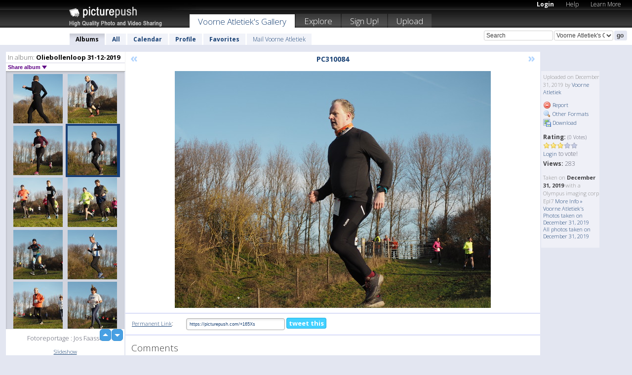

--- FILE ---
content_type: text/html; charset=UTF-8
request_url: https://voorneatletiek.picturepush.com/album/1826809/16227624/Oliebollenloop-31-12-2019/PC310084.html
body_size: 6260
content:

        
                





        
	

        
    
                    
                        
           
                   
                    
                                    
        
            
           
            
                        
                
    <html xml:lang="en" lang="en">
    <head>

<meta name="viewport" content="width=device-width, initial-scale=1, maximum-scale=1"></meta>

 	<title>
    
        PC310084 Oliebollenloop 31-12-2019 Photo album by  Voorne Atletiek   
        
                        
        
        
        
        </title>	
        
       
<script type="text/javascript" src="https://ajax.googleapis.com/ajax/libs/jquery/1.4.3/jquery.min.js"></script>
	<script type="text/javascript" src="/consyn/base.js?v18"></script>
 
<script type="text/javascript">Consyn.start('/consyn',[],{usedefault:true});</script>


    	<link rel="stylesheet" href="https://picturepush.com/style/base3.css?v1698485769" type="text/css" />
    <link rel="stylesheet" href="https://picturepush.com/themes/picturepush/skins/black/style/colors.css?v6" type="text/css" id="skinStylesheet" />
    
    
    
    <link rel="alternate" title="PicturePush RSS feed" type="application/rss+xml" href="/user_rss.php" />
    
    <link rel="shortcut icon" href="/favicon.ico" /> 
    
    <meta http-equiv="Content-Type" content="text/html; charset=UTF-8"></meta>
    <meta name="verify-v1" content="njdKWUPFl93zsvYeC3/6WK2Yy7xOnZaHn5GfLDQdHTw="></meta>
    
    <meta name="keywords" content="PC310084, Oliebollenloop 31-12-2019, Voorne Atletiek, free, photo, image, upload, quality, pro"></meta>
                
<link href="https://vjs.zencdn.net/5.19.2/video-js.css" rel="stylesheet" />

    	
	<meta property="og:title" content="PC310084.JPG"></meta>
        <meta property="og:type" content="article"></meta>
        <meta property="og:url" content="https://voorneatletiek.picturepush.com/album/1826809/16227624/Oliebollenloop-31-12-2019/PC310084.html"></meta>
        <meta property="og:image" content="https://www1.picturepush.com/photo/a/16227624/640/Oliebollenloop-31-12-2019/PC310084.jpg"></meta>
        <meta property="og:site_name" content="PicturePush"></meta>
        <meta property="og:description" content=" by Voorne Atletiek In Oliebollenloop 31-12-2019 Album - Fotoreportage : Jos Faasse"></meta>
	<meta property="fb:app_id" content="223717607720914"></meta>


             




    
  </head>
  <body style="position: relative;">

  <div id="bg" style="opacity: 0.9;filter: blur(5px); -webkit-filter: blur(5px); -moz-filter: blur(5px); -o-filter: blur(5px); -ms-filter: blur(5px); position: absolute; width: 100%; min-height: 100%; left:0; bottom:0; right:0;"></div>

  <div id="container">
    <div id="header">
        
        
        <div id="logo"><a href="https://picturepush.com/"><img src="https://picturepush.com/themes/picturepush/skins/black/img/logo4.jpg?v3" alt="PicturePush - High Quality Photo Upload and Sharing" id="skinLogo" /></a></div>
        <ul id="personalMenu" class="menu">
            
                                    
                        
            
                
            
            
             <li><a href="https://picturepush.com/login">Login</a></li>            
            
            <li><a href="https://picturepush.com/help" style="font-weight: normal;">Help</a></li><li><a href="https://picturepush.com/tour" style="font-weight: normal;">Learn More</a></li>            
           
            
            
        </ul>


        
        <ul id="mainmenu">
                            <li class="active"><h1><a href="https://voorneatletiek.picturepush.com/">Voorne Atletiek's Gallery</a></h1></li>
                
                        
              
            <li><a href="https://picturepush.com/explore">Explore</a></li><li><a href="https://picturepush.com/signup">Sign Up!</a></li><li><a href="https://picturepush.com/up">Upload</a></li>                      
        </ul>

                
    <div class="searchBox">
        <form name="findlogin" action="https://picturepush.com/search" method="get">
             
            
            <input type="text" name="q" style="width: 140px" value="Search" onclick="if(this.value=='Search'){this.focus(); this.select();}" /><select name="clid" style="width: 120px">
                <option value="">All galleries</option>
                                <option value="598" selected="selected">Voorne Atletiek's Gallery</option>            </select><input type="submit" class="button" value="go" />
        </form>
    
    </div>
                
        <div id="userMenu">
            <ul class="menu">
            
                                
                            
            
                            
                
                                    <li class="active"><a href="https://voorneatletiek.picturepush.com/">Albums</a></li><li><a href="https://voorneatletiek.picturepush.com/all">All</a></li><li><a href="https://voorneatletiek.picturepush.com/calendar">Calendar</a></li><li><a href="https://voorneatletiek.picturepush.com/profile">Profile</a></li><li><a href="https://voorneatletiek.picturepush.com/favorites">Favorites</a></li> 
                                
                 
		                   
                    <li class="other"><a href="https://voorneatletiek.picturepush.com/mail">Mail Voorne Atletiek</a></li>
                                 
                
                
            </ul>



        </div>
    
    </div>
    
    

              

    
    
    <div id="content" class="content-set">

    
                                

	
                
        <div id="column1wrap"><div id="column1">


                       
        
            
        <div class="settitle">
                               
                     
            <h2> 
              <span class="prefix">In album:</span>               
              Oliebollenloop 31-12-2019          
               
              
            </h2>
             <div class="setcontrols">
               
               <span e:behave="picturepush.popup" e:popup="albumShareContextMenu" e:popupdata="{albumid: 1826809}" style="cursor: pointer;">Share album <b class="downarrow"></b></span>
	     </div>
            </div>
            
                       
             <div class="block thumbGrid">
            
                <form action="/massmanipulate.php" method="post" target="waitingwindow" onsubmit="window.open('about:blank','waitingwindow','width=200,height=200'); hide(elem('massmenu'));" style="border: 1px solid transparent;">
                
                

    

                
                
                                                
                
                                
                <div e:transform="picturepush.lazyscroller" e:pages="39" e:position="14" e:pageheight="316" e:pagewidth="220" e:src="/thumbs_page.php?alid=1826809&amp;page=$1" id="lazyscroller" style="min-height:320px; width: 240px;">
                        
                            
                                                                                                                        
    
        
    
    
        <div class="thumb">
<a class="link" e:behave="tooltip" id="img16227621" e:tiptext="PC310081<br />2019-12-31 16:38:38" e:transform="nav" href="https://voorneatletiek.picturepush.com/album/1826809/16227621/Oliebollenloop-31-12-2019/PC310081.html" e:href="/album/1826809/detail/16227621" e:target="column2" e:highlight="true" onclick="var e=fix_e(arguments[0]); if(elem('massmenu')){elem('massmenu').activate('sel_16227621',e)};">
        
        
        
        <img height="100" width="100" alt="PC310081 - Oliebollenloop 31-12-2019" src="https://www1.picturepush.com/photo/a/16227621/100c/Oliebollenloop-31-12-2019/PC310081.jpg?v0" /></a>
        
            <div class="data"> 
            
            </div>
        </div><div class="thumb">
<a class="link" e:behave="tooltip" id="img16227622" e:tiptext="PC310082<br />2019-12-31 16:38:40" e:transform="nav" href="https://voorneatletiek.picturepush.com/album/1826809/16227622/Oliebollenloop-31-12-2019/PC310082.html" e:href="/album/1826809/detail/16227622" e:target="column2" e:highlight="true" onclick="var e=fix_e(arguments[0]); if(elem('massmenu')){elem('massmenu').activate('sel_16227622',e)};">
        
        
        
        <img height="100" width="100" alt="PC310082 - Oliebollenloop 31-12-2019" src="https://www1.picturepush.com/photo/a/16227622/100c/Oliebollenloop-31-12-2019/PC310082.jpg?v0" /></a>
        
            <div class="data"> 
            
            </div>
        </div><div class="thumb">
<a class="link" e:behave="tooltip" id="img16227623" e:tiptext="PC310083<br />2019-12-31 16:38:41" e:transform="nav" href="https://voorneatletiek.picturepush.com/album/1826809/16227623/Oliebollenloop-31-12-2019/PC310083.html" e:href="/album/1826809/detail/16227623" e:target="column2" e:highlight="true" onclick="var e=fix_e(arguments[0]); if(elem('massmenu')){elem('massmenu').activate('sel_16227623',e)};">
        
        
        
        <img height="100" width="100" alt="PC310083 - Oliebollenloop 31-12-2019" src="https://www1.picturepush.com/photo/a/16227623/100c/Oliebollenloop-31-12-2019/PC310083.jpg?v0" /></a>
        
            <div class="data"> 
            
            </div>
        </div><div class="thumb">
<a class="link" e:behave="tooltip" id="img16227624" e:tiptext="PC310084<br />2019-12-31 16:38:43" e:transform="nav" href="https://voorneatletiek.picturepush.com/album/1826809/16227624/Oliebollenloop-31-12-2019/PC310084.html" e:href="/album/1826809/detail/16227624" e:target="column2" e:highlight="true" onclick="var e=fix_e(arguments[0]); if(elem('massmenu')){elem('massmenu').activate('sel_16227624',e)};">
        
        
        
        <img height="100" width="100" alt="PC310084 - Oliebollenloop 31-12-2019" src="https://www1.picturepush.com/photo/a/16227624/100c/Oliebollenloop-31-12-2019/PC310084.jpg?v0" /></a>
        
            <div class="data"> 
            
            </div>
        </div><div class="thumb">
<a class="link" e:behave="tooltip" id="img16227625" e:tiptext="PC310085<br />2019-12-31 16:38:44" e:transform="nav" href="https://voorneatletiek.picturepush.com/album/1826809/16227625/Oliebollenloop-31-12-2019/PC310085.html" e:href="/album/1826809/detail/16227625" e:target="column2" e:highlight="true" onclick="var e=fix_e(arguments[0]); if(elem('massmenu')){elem('massmenu').activate('sel_16227625',e)};">
        
        
        
        <img height="100" width="100" alt="PC310085 - Oliebollenloop 31-12-2019" src="https://www1.picturepush.com/photo/a/16227625/100c/Oliebollenloop-31-12-2019/PC310085.jpg?v0" /></a>
        
            <div class="data"> 
            
            </div>
        </div><div class="thumb">
<a class="link" e:behave="tooltip" id="img16227626" e:tiptext="PC310086<br />2019-12-31 16:38:46" e:transform="nav" href="https://voorneatletiek.picturepush.com/album/1826809/16227626/Oliebollenloop-31-12-2019/PC310086.html" e:href="/album/1826809/detail/16227626" e:target="column2" e:highlight="true" onclick="var e=fix_e(arguments[0]); if(elem('massmenu')){elem('massmenu').activate('sel_16227626',e)};">
        
        
        
        <img height="100" width="100" alt="PC310086 - Oliebollenloop 31-12-2019" src="https://www1.picturepush.com/photo/a/16227626/100c/Oliebollenloop-31-12-2019/PC310086.jpg?v0" /></a>
        
            <div class="data"> 
            
            </div>
        </div>    


<div class="scroller" style="float: left; width: auto;">
    <b e:behave='tooltip' e:tiptext="First Page"  class="char">&laquo;&nbsp;&nbsp;</b><b e:behave='tooltip' e:tiptext="Previous Page" class="char">&lt;&nbsp;&nbsp;</b><b class='active'>&nbsp;1&nbsp;</b> <a href="https://voorneatletiek.picturepush.com/album/1826809/p-Oliebollenloop-31-12-2019.html?page=2" e:transform="nav">2</a> <a href="https://voorneatletiek.picturepush.com/album/1826809/p-Oliebollenloop-31-12-2019.html?page=3" e:transform="nav">3</a> <a href="https://voorneatletiek.picturepush.com/album/1826809/p-Oliebollenloop-31-12-2019.html?page=4" e:transform="nav">4</a> <a href="https://voorneatletiek.picturepush.com/album/1826809/p-Oliebollenloop-31-12-2019.html?page=5" e:transform="nav">5</a> <a href="https://voorneatletiek.picturepush.com/album/1826809/p-Oliebollenloop-31-12-2019.html?page=6" e:transform="nav">6</a> <a href="https://voorneatletiek.picturepush.com/album/1826809/p-Oliebollenloop-31-12-2019.html?page=7" e:transform="nav">7</a> <a href="https://voorneatletiek.picturepush.com/album/1826809/p-Oliebollenloop-31-12-2019.html?page=2" e:behave='tooltip' e:transform="nav" e:tiptext="Next Page" class="char">&gt;</a> <a href="https://voorneatletiek.picturepush.com/album/1826809/p-Oliebollenloop-31-12-2019.html?page=39" e:behave='tooltip' e:transform="nav" e:tiptext="Last Page" class="char">&raquo;</a> 
    </div>
        
        
    
    
                    
                        
                    </div>  
                      <div style="position: relative; height: 1px; width: 50px; float: right; z-index: 99;">
                           <div style="position: absolute; right:0px; top: 0px; width: 50px;"><a href="#" onclick="elem('lazyscroller').focusPrevious();return false;" class="uparrow"><span>up</span></a>
				<a href="#" onclick="elem('lazyscroller').focusNext(); return false;" class="downarrow"><span>down</span></a></div>
                       </div>                        
                    
                   
                </form>
                                
                <div class="content" style="text-align: center;">
                   
                          
                        
                        <p>Fotoreportage : Jos Faasse</p>                        <div><a class="minor" href="/slideshow?alid=1826809">Slideshow</a>
                        
                        
                        
                                                
                        </div>
                    </div>
                
                
                
    
                        
                
            </div>


           <div style="position: relative; padding: 4px 0 14px 0; clear: both; text-align: left; ">


</div>            
            
            
            

  
              
        
                   
		  
        
<div style="text-align: center;">

</div><div class="clear"></div>
        </div></div>
                
        <div id="column3">
            <div></div>        </div>                
                 <div class="column2">

        
            
                        
            <div id="column2" e:transform="picturepush.ImagePane" e:src="/album/1826809/detail/16227624" e:storestate="anchor" e:loaded="true">
            
                
        
                        
                
        
        
        
        <script>
        if(typeof Consyn == "undefined"){
if(prompt('This page may miss parts, do you wish to refresh?'))window.location.href =  "https://voorneatletiek.picturepush.com/album/1826809/16227624/Oliebollenloop-31-12-2019/PC310084.html";
}
        </script>
<div class="block stageBlock">
    <div class="content stage">
    
    
        <div class="scroller">
             <a href="/album/1826809/detail/16227623" e:transform="nav" class="prev" title="Previous" rel="nofollow">&laquo;</a>                
                              
            <h2 class="imageTitle">PC310084</h2>                        
                       
             
            <a href="/album/1826809/detail/16227625" e:transform="nav" class="next" title="Next" rel="nofollow">&raquo;</a>             
        </div>
                    
       
        <div class="media"> 
                
                        
            <a href="/showformat.php?format=1024&alid=1826809&imgid=16227624&clid=598" onclick="window.open(this.href,'fullsize','resizable=yes,status=no,menubar =no,toolbar = no,scrollbars=yes'); return false;" title="Click to enlarge!"><img class="photo" src="https://www1.picturepush.com/photo/a/16227624/640/Oliebollenloop-31-12-2019/PC310084.jpg?v0" width="640" height="480" onload="this.height = $(this)[0].offsetWidth*480 / 640;" alt="PC310084 Oliebollenloop 31-12-2019" /></a>
        
                               
                 </div>
        
        
        
                 
                 
          
        
        <div style="margin: 0 auto 10px auto; max-width:600px;"></div>        
        
        <div class="sidebar">
                
                <p>Uploaded  
                on December 31, 2019                by <a href="https://voorneatletiek.picturepush.com">Voorne Atletiek</a>                    
                                </p>
        
                
                <ul>
                
                            <li><a href="#" onclick="var d = confirm('Really report this image as inappropriate?'); if(d){location.href='/action.php?mode=report&image=16227624';} return false;"><img src="https://picturepush.com/img/icons/delete.png" alt="" class="icon" height="16" width="16" /> Report</a></li>            
                                  
        
            
            <li><a href="/showformat.php?format=1024&image=16227624" onclick="window.open(this.href,'fullsize','resizable=yes,status=no,menubar =no,toolbar = no,scrollbars=yes'); return false;" title="Other Formats"><img src="https://picturepush.com/img/icons/magnifier.png" alt="" class="icon" height="16" width="16" />  Other Formats</a></li>        
            
            <li><a href="https://www1.picturepush.com/photo/a/16227624/img/Oliebollenloop-31-12-2019/PC310084.jpg" title="Download PC310084.JPG ( 3.11 MB)"><img src="https://picturepush.com/img/icons/picture_save.png" alt="" class="icon" height="16" width="16" /> Download</a></li>                        
       
            
            
            </ul>
            
            
                           
</p>
                
                    
            
        
            
            <strong>Rating:</strong> <span style="font-size: 10px">(0 Votes)</span><br />
                
                <span e:transform="pane" id="ratearea">
                    
                                            
                    <img src="https://picturepush.com/img/star1.gif" alt="" class="icon" /><img src="https://picturepush.com/img/star1.gif" alt="" class="icon" /><img src="https://picturepush.com/img/star1.gif" alt="" class="icon" /><img src="https://picturepush.com/img/star2.gif" alt="" class="icon" /><img src="https://picturepush.com/img/star2.gif" alt="" class="icon" />                    
                    
                                            <br /><a href="/login"  class="minor">Login</a> to vote! </span>        
                      
                      <br />
                      <strong>Views:</strong> 283<br />
                
                
                      
                
                                     
                    
                    
			                
                                        
                                        
  
                    
  
  
                    
      
                    
                                   
                                
                 <div e:transform="pane" style="margin-top: 10px;">
                
                  <p>
                  Taken on <strong>December 31, 2019</strong> with a Olympus imaging corp Epl7                  <a href="/exif_details.php?imgid=16227624" e:transform="nav" e:target="lightbox" rel="nofollow" title="Exif Details">More Info&nbsp;&raquo;</a><br />

                  <a href="https://voorneatletiek.picturepush.com/taken/2019-12-31">Voorne Atletiek's Photos taken on December 31, 2019</a><br />

                  <a href="https://picturepush.com/taken/2019-12-31">All photos taken on December 31, 2019</a>
</p>                 </div>
                                     
            
        </div>

        <div id="actionArea" e:transform="pane"></div>
        
    </div>

</div>

<div class="block" style="overflow: hidden;">
    
    <div class="content extracontent">
           <h3></h3>                     
     




           
               <table style="width: 480px;">      

              
                
               
                    
                    
                    <tr><th><a href="https://picturepush.com/+165Xs" class="minor">Permanent Link</a>:</th>
                <td colspan="3"><input type="text" value="https://picturepush.com/+165Xs" onclick="this.focus(); this.select();" style="width: 200px; font-size: 9px;" />


                <a href="http://twitter.com/share?url=https%3A%2F%2Fpicturepush.com%2F%2B165Xs&text=Check+out%3A+PC310084&via=picturepush&related=picturepush" class="tweet-button" target="_blank" title="Post this picture to twitter">tweet this</a>





                </td>
                

                
                
                
                
                </tr>
                    
                
                  

                
                  
                  
                  
                
               </table>
               
               
               
               
               
          
    </div>
      
</div>




<div class="block">
    <h2>Comments</h2>
    <div class="content">
    
      
                   
      
       <h3><img src="https://picturepush.com/img/icons/comment_add.png" alt="" class="icon" height="16" width="16" />  Add Comment</h3>
       
           
                     <p>Please <a href="/login">login</a> to add comments!</p>  
       
  </div>  
 
  
  
</div>        
        
        
        
        
        
        
        
        
        
                            
            
        </div>            
            
                  
   

         
            
            
            </div>
            
                        
                 
	<ul e:transform="picturepush.contextmenu" id="albumShareContextMenu" e:popuptemplate="menu" style="display:none">
                  
                        
                        
                        

                        <li><a href="https://voorneatletiek.picturepush.com/album/1826809/p-Oliebollenloop-31-12-2019.html" onclick="prompt('Copy album link:',this.href); return false;" style="background-image: url(https://picturepush.com/img/icons/picture_link.png);">Album link</a></li>

                        
                        <li><a href="/masspublish?alid=1826809&format=640" style="background-image: url(https://picturepush.com/img/icons/picture_link.png);">Publish</a></li>


	</ul>
                    

<script type="text/javascript">
// <![CDATA[
function checkKey(e){
  sel=null;
 if(e.keyCode!=39 && e.keyCode!=37) return true;

    var t = e.target.tagName.toLowerCase();
    if(t=='input' || t=='textarea' || t=='select') return true;
  if(e.keyCode==39){ // next
    sel =".stage .next";
  }else if(e.keyCode==37){ // previous
    sel=".stage .prev";
  }
  if(sel){
    $(sel).css({backgroundColor:'black'});
    $(sel).click();
  }
  return true;
}
$(function(){
    $(document).keyup(checkKey);


    var diffX,diffY,dx,dy, tchs, del = 150,
    clk = function(el){
        if ( typeof(tchs) !== 'object' ) return; //we have nothing to do
        if( Math.abs(dx) > Math.abs(dy) ){
           if ( dx < -20 ) { //swipe right
              $(".prev").click();
           }
           else if ( dx  > 20 ) { //swipe left
              $(".next").click();
           }
        }
    };
  
    $('.column2').bind('touchstart touchmove', function(ev){
            var oev = ev.originalEvent, el = $(this);
            switch( ev.type.charAt(5) ){
                case 's': //touch start
                    diffX = oev.touches[0].pageX;
                    diffY = oev.touches[0].pageY;
                    window.setTimeout(clk, del, el);
                break;
                case 'm': //touch move
                    tchs = oev.touches;
	            dx = (diffX - tchs[0].pageX);
                    dy = (diffY - tchs[0].pageY);
        //            tchs = oev.touches;
                break;
            }
    }); 
}); 

// ]]>
</script>


    
            
            
            
      
   <script type="text/javascript">
//<![CDATA[
var sess_id = "3006e0568684ebd8264c02c961a709eb";
/*
DomLoaded.load(function(){
  var s = document.createElement('script');
  s.src = "http://orders.colorplaza.com/cart/cart.cpl?lang=EN&oemid=21&swid=990450&aid="+sess_id;
  document.getElementsByTagName("head")[0].appendChild(s);
});
*/   
      //]]>
      </script>
      
                
       <div class="clear"></div> 
     </div>  
          
          
     
<div class="clear"></div>   
   </div>

<div class="clear"></div>   
   <div class="footer">
        <p id="p1">
        <a href="https://picturepush.com/help"><strong>Help:</strong></a><br />
        - <a href="https://picturepush.com/help">FAQ</a><br />

         - <a href="http://www.movinglabs.com/index.php/EN/Feedback?subject=PicturePush">Contact</a><br /> 
        </p>
        
        <p id="p2">
        <strong>Your:</strong><br />
                                        - <a href="https://picturepush.com/help">Help</a><br />- <a href="https://picturepush.com/tour">Learn More</a><br />                    </p>
       
        <p id="p3">
            <strong>Language:</strong><br />
            - <a href="https://picturepush.com/" class="active">English</a><br />
            - <a href="https://picturepush.com/nl/" class=" ?'active'}">Nederlands</a><br />
            - <a href="https://picturepush.com/fr/" class=" ?'active'}">Français</a><br />
        </p>
        
        <p id="p4">
        <a href="https://picturepush.com/explore"><strong>Explore:</strong></a><br />
             - <a href="https://picturepush.com/updated">Updated</a><br /> - <a href="https://picturepush.com/calendar">Calendar</a><br /> - <a href="https://picturepush.com/explore.comments">Comments</a><br /> - <a href="https://picturepush.com/members">Members</a><br />        </p>
        
        <p id="p5">
        <a href="https://picturepush.com/about"><strong>About PicturePush:</strong></a><br />
        - <a href="https://picturepush.com/about">Terms</a><br />
        - <a href="https://picturepush.com/news">News</a><br />
        - <a href="http://twitter.com/PicturePush">Follow on Twitter</a><br />
        - <a href="http://www.movinglabs.com/index.php/EN/Feedback?subject=PicturePush+Feedback">Send us some Feedback</a><br /> 
    
        </p>
        
        
        <p id="p6">
            <a href="https://picturepush.com/tools"><strong>Tools:</strong></a><br />
            - <a href="https://picturepush.com/tools">Multi file upload</a><br />
            - <a href="https://picturepush.com/tools">Widgets for your site</a><br />
            - <a href="https://picturepush.com/3rd_party_hosting">3rd party hosting</a><br />
            - <a href="https://picturepush.com/ebay">eBay photo upload</a><br />

        </p>
        
        
        <p class="copyright">&copy; 2006-2026 - Created by <a href="http://www.movinglabs.com/">MovingLabs</a> 
        &nbsp;
        
        <a href="/privacy">privacy policy</a> - <a href="https://picturepush.com/sitemap">sitemap</a> - <a href="https://picturepush.com/disclosure">Responsible Disclosure</a>

        
</p>
   </div>  
   
   
   











  <script src="https://vjs.zencdn.net/ie8/1.1.2/videojs-ie8.min.js"></script>



  </body>
  
  <!-- 0.073617935180664 -->
</html>                

--- FILE ---
content_type: text/html; charset=UTF-8
request_url: https://voorneatletiek.picturepush.com/thumbs_page.php?alid=1826809&page=13
body_size: 598
content:

    
        
    
    
        <div class="thumb">
<a class="link" e:behave="tooltip" id="img16227615" e:tiptext="PC310075<br />2019-12-31 16:38:28" e:transform="nav" href="https://voorneatletiek.picturepush.com/album/1826809/16227615/Oliebollenloop-31-12-2019/PC310075.html" e:href="/album/1826809/detail/16227615" e:target="column2" e:highlight="true" onclick="var e=fix_e(arguments[0]); if(elem('massmenu')){elem('massmenu').activate('sel_16227615',e)};">
        
        
        
        <img height="100" width="100" alt="PC310075 - Oliebollenloop 31-12-2019" src="https://www1.picturepush.com/photo/a/16227615/100c/Oliebollenloop-31-12-2019/PC310075.jpg?v0" /></a>
        
            <div class="data"> 
            
            </div>
        </div><div class="thumb">
<a class="link" e:behave="tooltip" id="img16227616" e:tiptext="PC310076<br />2019-12-31 16:38:29" e:transform="nav" href="https://voorneatletiek.picturepush.com/album/1826809/16227616/Oliebollenloop-31-12-2019/PC310076.html" e:href="/album/1826809/detail/16227616" e:target="column2" e:highlight="true" onclick="var e=fix_e(arguments[0]); if(elem('massmenu')){elem('massmenu').activate('sel_16227616',e)};">
        
        
        
        <img height="100" width="100" alt="PC310076 - Oliebollenloop 31-12-2019" src="https://www1.picturepush.com/photo/a/16227616/100c/Oliebollenloop-31-12-2019/PC310076.jpg?v0" /></a>
        
            <div class="data"> 
            
            </div>
        </div><div class="thumb">
<a class="link" e:behave="tooltip" id="img16227617" e:tiptext="PC310077<br />2019-12-31 16:38:31" e:transform="nav" href="https://voorneatletiek.picturepush.com/album/1826809/16227617/Oliebollenloop-31-12-2019/PC310077.html" e:href="/album/1826809/detail/16227617" e:target="column2" e:highlight="true" onclick="var e=fix_e(arguments[0]); if(elem('massmenu')){elem('massmenu').activate('sel_16227617',e)};">
        
        
        
        <img height="100" width="100" alt="PC310077 - Oliebollenloop 31-12-2019" src="https://www1.picturepush.com/photo/a/16227617/100c/Oliebollenloop-31-12-2019/PC310077.jpg?v0" /></a>
        
            <div class="data"> 
            
            </div>
        </div><div class="thumb">
<a class="link" e:behave="tooltip" id="img16227618" e:tiptext="PC310078<br />2019-12-31 16:38:34" e:transform="nav" href="https://voorneatletiek.picturepush.com/album/1826809/16227618/Oliebollenloop-31-12-2019/PC310078.html" e:href="/album/1826809/detail/16227618" e:target="column2" e:highlight="true" onclick="var e=fix_e(arguments[0]); if(elem('massmenu')){elem('massmenu').activate('sel_16227618',e)};">
        
        
        
        <img height="100" width="100" alt="PC310078 - Oliebollenloop 31-12-2019" src="https://www1.picturepush.com/photo/a/16227618/100c/Oliebollenloop-31-12-2019/PC310078.jpg?v0" /></a>
        
            <div class="data"> 
            
            </div>
        </div><div class="thumb">
<a class="link" e:behave="tooltip" id="img16227619" e:tiptext="PC310079<br />2019-12-31 16:38:35" e:transform="nav" href="https://voorneatletiek.picturepush.com/album/1826809/16227619/Oliebollenloop-31-12-2019/PC310079.html" e:href="/album/1826809/detail/16227619" e:target="column2" e:highlight="true" onclick="var e=fix_e(arguments[0]); if(elem('massmenu')){elem('massmenu').activate('sel_16227619',e)};">
        
        
        
        <img height="100" width="100" alt="PC310079 - Oliebollenloop 31-12-2019" src="https://www1.picturepush.com/photo/a/16227619/100c/Oliebollenloop-31-12-2019/PC310079.jpg?v0" /></a>
        
            <div class="data"> 
            
            </div>
        </div><div class="thumb">
<a class="link" e:behave="tooltip" id="img16227620" e:tiptext="PC310080<br />2019-12-31 16:38:37" e:transform="nav" href="https://voorneatletiek.picturepush.com/album/1826809/16227620/Oliebollenloop-31-12-2019/PC310080.html" e:href="/album/1826809/detail/16227620" e:target="column2" e:highlight="true" onclick="var e=fix_e(arguments[0]); if(elem('massmenu')){elem('massmenu').activate('sel_16227620',e)};">
        
        
        
        <img height="100" width="100" alt="PC310080 - Oliebollenloop 31-12-2019" src="https://www1.picturepush.com/photo/a/16227620/100c/Oliebollenloop-31-12-2019/PC310080.jpg?v0" /></a>
        
            <div class="data"> 
            
            </div>
        </div>    


        
        
    
    


--- FILE ---
content_type: text/html; charset=UTF-8
request_url: https://voorneatletiek.picturepush.com/thumbs_page.php?alid=1826809&page=14
body_size: 589
content:

    
        
    
    
        <div class="thumb">
<a class="link" e:behave="tooltip" id="img16227621" e:tiptext="PC310081<br />2019-12-31 16:38:38" e:transform="nav" href="https://voorneatletiek.picturepush.com/album/1826809/16227621/Oliebollenloop-31-12-2019/PC310081.html" e:href="/album/1826809/detail/16227621" e:target="column2" e:highlight="true" onclick="var e=fix_e(arguments[0]); if(elem('massmenu')){elem('massmenu').activate('sel_16227621',e)};">
        
        
        
        <img height="100" width="100" alt="PC310081 - Oliebollenloop 31-12-2019" src="https://www1.picturepush.com/photo/a/16227621/100c/Oliebollenloop-31-12-2019/PC310081.jpg?v0" /></a>
        
            <div class="data"> 
            
            </div>
        </div><div class="thumb">
<a class="link" e:behave="tooltip" id="img16227622" e:tiptext="PC310082<br />2019-12-31 16:38:40" e:transform="nav" href="https://voorneatletiek.picturepush.com/album/1826809/16227622/Oliebollenloop-31-12-2019/PC310082.html" e:href="/album/1826809/detail/16227622" e:target="column2" e:highlight="true" onclick="var e=fix_e(arguments[0]); if(elem('massmenu')){elem('massmenu').activate('sel_16227622',e)};">
        
        
        
        <img height="100" width="100" alt="PC310082 - Oliebollenloop 31-12-2019" src="https://www1.picturepush.com/photo/a/16227622/100c/Oliebollenloop-31-12-2019/PC310082.jpg?v0" /></a>
        
            <div class="data"> 
            
            </div>
        </div><div class="thumb">
<a class="link" e:behave="tooltip" id="img16227623" e:tiptext="PC310083<br />2019-12-31 16:38:41" e:transform="nav" href="https://voorneatletiek.picturepush.com/album/1826809/16227623/Oliebollenloop-31-12-2019/PC310083.html" e:href="/album/1826809/detail/16227623" e:target="column2" e:highlight="true" onclick="var e=fix_e(arguments[0]); if(elem('massmenu')){elem('massmenu').activate('sel_16227623',e)};">
        
        
        
        <img height="100" width="100" alt="PC310083 - Oliebollenloop 31-12-2019" src="https://www1.picturepush.com/photo/a/16227623/100c/Oliebollenloop-31-12-2019/PC310083.jpg?v0" /></a>
        
            <div class="data"> 
            
            </div>
        </div><div class="thumb">
<a class="link" e:behave="tooltip" id="img16227624" e:tiptext="PC310084<br />2019-12-31 16:38:43" e:transform="nav" href="https://voorneatletiek.picturepush.com/album/1826809/16227624/Oliebollenloop-31-12-2019/PC310084.html" e:href="/album/1826809/detail/16227624" e:target="column2" e:highlight="true" onclick="var e=fix_e(arguments[0]); if(elem('massmenu')){elem('massmenu').activate('sel_16227624',e)};">
        
        
        
        <img height="100" width="100" alt="PC310084 - Oliebollenloop 31-12-2019" src="https://www1.picturepush.com/photo/a/16227624/100c/Oliebollenloop-31-12-2019/PC310084.jpg?v0" /></a>
        
            <div class="data"> 
            
            </div>
        </div><div class="thumb">
<a class="link" e:behave="tooltip" id="img16227625" e:tiptext="PC310085<br />2019-12-31 16:38:44" e:transform="nav" href="https://voorneatletiek.picturepush.com/album/1826809/16227625/Oliebollenloop-31-12-2019/PC310085.html" e:href="/album/1826809/detail/16227625" e:target="column2" e:highlight="true" onclick="var e=fix_e(arguments[0]); if(elem('massmenu')){elem('massmenu').activate('sel_16227625',e)};">
        
        
        
        <img height="100" width="100" alt="PC310085 - Oliebollenloop 31-12-2019" src="https://www1.picturepush.com/photo/a/16227625/100c/Oliebollenloop-31-12-2019/PC310085.jpg?v0" /></a>
        
            <div class="data"> 
            
            </div>
        </div><div class="thumb">
<a class="link" e:behave="tooltip" id="img16227626" e:tiptext="PC310086<br />2019-12-31 16:38:46" e:transform="nav" href="https://voorneatletiek.picturepush.com/album/1826809/16227626/Oliebollenloop-31-12-2019/PC310086.html" e:href="/album/1826809/detail/16227626" e:target="column2" e:highlight="true" onclick="var e=fix_e(arguments[0]); if(elem('massmenu')){elem('massmenu').activate('sel_16227626',e)};">
        
        
        
        <img height="100" width="100" alt="PC310086 - Oliebollenloop 31-12-2019" src="https://www1.picturepush.com/photo/a/16227626/100c/Oliebollenloop-31-12-2019/PC310086.jpg?v0" /></a>
        
            <div class="data"> 
            
            </div>
        </div>    


        
        
    
    


--- FILE ---
content_type: text/html; charset=UTF-8
request_url: https://voorneatletiek.picturepush.com/thumbs_page.php?alid=1826809&page=15
body_size: 597
content:

    
        
    
    
        <div class="thumb">
<a class="link" e:behave="tooltip" id="img16227627" e:tiptext="PC310087<br />2019-12-31 16:38:47" e:transform="nav" href="https://voorneatletiek.picturepush.com/album/1826809/16227627/Oliebollenloop-31-12-2019/PC310087.html" e:href="/album/1826809/detail/16227627" e:target="column2" e:highlight="true" onclick="var e=fix_e(arguments[0]); if(elem('massmenu')){elem('massmenu').activate('sel_16227627',e)};">
        
        
        
        <img height="100" width="100" alt="PC310087 - Oliebollenloop 31-12-2019" src="https://www1.picturepush.com/photo/a/16227627/100c/Oliebollenloop-31-12-2019/PC310087.jpg?v0" /></a>
        
            <div class="data"> 
            
            </div>
        </div><div class="thumb">
<a class="link" e:behave="tooltip" id="img16227628" e:tiptext="PC310088<br />2019-12-31 16:38:49" e:transform="nav" href="https://voorneatletiek.picturepush.com/album/1826809/16227628/Oliebollenloop-31-12-2019/PC310088.html" e:href="/album/1826809/detail/16227628" e:target="column2" e:highlight="true" onclick="var e=fix_e(arguments[0]); if(elem('massmenu')){elem('massmenu').activate('sel_16227628',e)};">
        
        
        
        <img height="100" width="100" alt="PC310088 - Oliebollenloop 31-12-2019" src="https://www1.picturepush.com/photo/a/16227628/100c/Oliebollenloop-31-12-2019/PC310088.jpg?v0" /></a>
        
            <div class="data"> 
            
            </div>
        </div><div class="thumb">
<a class="link" e:behave="tooltip" id="img16227629" e:tiptext="PC310089<br />2019-12-31 16:38:50" e:transform="nav" href="https://voorneatletiek.picturepush.com/album/1826809/16227629/Oliebollenloop-31-12-2019/PC310089.html" e:href="/album/1826809/detail/16227629" e:target="column2" e:highlight="true" onclick="var e=fix_e(arguments[0]); if(elem('massmenu')){elem('massmenu').activate('sel_16227629',e)};">
        
        
        
        <img height="100" width="100" alt="PC310089 - Oliebollenloop 31-12-2019" src="https://www1.picturepush.com/photo/a/16227629/100c/Oliebollenloop-31-12-2019/PC310089.jpg?v0" /></a>
        
            <div class="data"> 
            
            </div>
        </div><div class="thumb">
<a class="link" e:behave="tooltip" id="img16227630" e:tiptext="PC310090<br />2019-12-31 16:38:52" e:transform="nav" href="https://voorneatletiek.picturepush.com/album/1826809/16227630/Oliebollenloop-31-12-2019/PC310090.html" e:href="/album/1826809/detail/16227630" e:target="column2" e:highlight="true" onclick="var e=fix_e(arguments[0]); if(elem('massmenu')){elem('massmenu').activate('sel_16227630',e)};">
        
        
        
        <img height="100" width="100" alt="PC310090 - Oliebollenloop 31-12-2019" src="https://www1.picturepush.com/photo/a/16227630/100c/Oliebollenloop-31-12-2019/PC310090.jpg?v0" /></a>
        
            <div class="data"> 
            
            </div>
        </div><div class="thumb">
<a class="link" e:behave="tooltip" id="img16227631" e:tiptext="PC310091<br />2019-12-31 16:38:53" e:transform="nav" href="https://voorneatletiek.picturepush.com/album/1826809/16227631/Oliebollenloop-31-12-2019/PC310091.html" e:href="/album/1826809/detail/16227631" e:target="column2" e:highlight="true" onclick="var e=fix_e(arguments[0]); if(elem('massmenu')){elem('massmenu').activate('sel_16227631',e)};">
        
        
        
        <img height="100" width="100" alt="PC310091 - Oliebollenloop 31-12-2019" src="https://www1.picturepush.com/photo/a/16227631/100c/Oliebollenloop-31-12-2019/PC310091.jpg?v0" /></a>
        
            <div class="data"> 
            
            </div>
        </div><div class="thumb">
<a class="link" e:behave="tooltip" id="img16227632" e:tiptext="PC310092<br />2019-12-31 16:38:55" e:transform="nav" href="https://voorneatletiek.picturepush.com/album/1826809/16227632/Oliebollenloop-31-12-2019/PC310092.html" e:href="/album/1826809/detail/16227632" e:target="column2" e:highlight="true" onclick="var e=fix_e(arguments[0]); if(elem('massmenu')){elem('massmenu').activate('sel_16227632',e)};">
        
        
        
        <img height="100" width="100" alt="PC310092 - Oliebollenloop 31-12-2019" src="https://www1.picturepush.com/photo/a/16227632/100c/Oliebollenloop-31-12-2019/PC310092.jpg?v0" /></a>
        
            <div class="data"> 
            
            </div>
        </div>    


        
        
    
    
